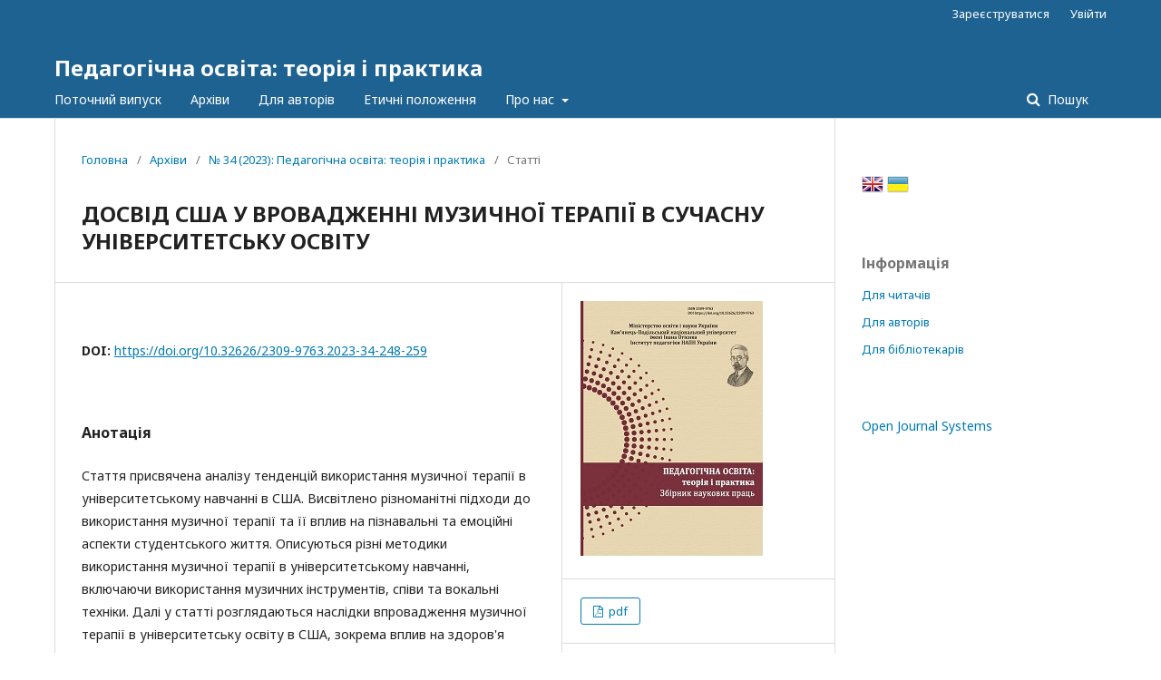

--- FILE ---
content_type: text/html; charset=utf-8
request_url: http://pedosv.kpnu.edu.ua/article/view/284128
body_size: 6517
content:
	<!DOCTYPE html>
<html lang="uk-UA" xml:lang="uk-UA">
<head>
	<meta charset="utf-8">
	<meta name="viewport" content="width=device-width, initial-scale=1.0">
	<title>
		ДОСВІД США У ВРОВАДЖЕННІ МУЗИЧНОЇ ТЕРАПІЇ В СУЧАСНУ УНІВЕРСИТЕТСЬКУ ОСВІТУ
							| Педагогічна освіта: теорія і практика
			</title>

	
<meta name="generator" content="Open Journal Systems 3.2.1.2">
<link rel="schema.DC" href="http://purl.org/dc/elements/1.1/" />
<meta name="DC.Date.created" scheme="ISO8601" content="2023-05-25"/>
<meta name="DC.Date.dateSubmitted" scheme="ISO8601" content="2023-07-07"/>
<meta name="DC.Date.issued" scheme="ISO8601" content="2023-06-01"/>
<meta name="DC.Date.modified" scheme="ISO8601" content="2023-07-07"/>
<meta name="DC.Description" xml:lang="en" content="The article is devoted to the analysis is of trends in the use of music therapy in university education in the USA. Various approaches to the use of music therapy and its impact on cognitive an demotion alas pacts of student life are highlighted. Various methods of using music therapy in university education are described, including the use of musical instruments, sing in grand vocal techniques. Next, the article examines the consequent ten castoff introducing music therapy in to university education in the USA, including the impact on student health, reducing stress levels, and in creasing the level of productivity and learning efficiency. The effective ness oft he use of music therapy in the educational process and the impact on the cognitive an emotional as pesos student life we reals analyzed. The article examines the experience of using music therapy in various US universities, including AMTA professional competencies and the conditions for passing supervision and requirements for supervisor sere given in the AMTA Standards for Education and Clinical Training of Music Therapists. A historical analysis is of the formation and introduction of music therapy in to US university education was conducted, various music therapy programs and courses at US universities were analyzed. Today, there is not a single university in Ukraine that would train music therapy specialists, not a single scientific laboratory has been created to study a problem thatis very necessary for society and promising for science: the functioning of music therapy in the socio-cultural and educational space, the professional training of licensed personnel for work in the field of music therapy, creating standards for the training of music therapist sat he bachelor' sand master's levels. Leader ship in the professional training of music therapysts belongs to the USA."/>
<meta name="DC.Description" xml:lang="pl" content=""/>
<meta name="DC.Description" xml:lang="ru" content=""/>
<meta name="DC.Description" xml:lang="uk" content="Стаття присвячена аналізу тенденцій використання музичної терапії в університетському навчанні в США. Висвітлено різноманітні підходи до використання музичної терапії та її вплив на пізнавальні та емоційні аспекти студентського життя. Описуються різні методики використання музичної терапії в університетському навчанні, включаючи використання музичних інструментів, співи та вокальні техніки. Далі у статті розглядаються наслідки впровадження музичної терапії в університетську освіту в США, зокрема вплив на здоров'я студентів, зниження рівня стресу та підвищення рівня продуктивності та ефективності навчання. Також проаналізовано ефективність використання музичної терапії в освітньому процесі та вплив на пізнавальні та емоційні аспекти студентського життя. У статті розглянуто досвід використання музичної терапії в різних університетах США, включаючи професійні компетенції AMTA та умови проходження супервізії та вимоги до супервізорів наведено у Стандартах AMTA для освіти та клінічної підготовки музичних терапевтів. Проведений історичний аналіз становлення та впровадження музичної терапії в університетську освіту США, проаналізовано різні програми та курси з музичної терапії в університетах США. Сьогодні в Україні немає жодного університету, в якому б готували фахівців музичної терапії, не створено жодної наукової лабораторії, де б досліджувалась надто потрібна для суспільства і перспективна для науки проблема: функціонування музичної терапії в соціокультурному та освітньому просторі, професійної підготовки ліцензованих кадрів для роботи в галузі музичної терапії, створення стандартів для підготовки музичних терапевтів бакалаврського та магістерського рівнів. Лідерство у професійній підготовці музичних терапевтів належить США."/>
<meta name="DC.Format" scheme="IMT" content="application/pdf"/>
<meta name="DC.Identifier" content="284128"/>
<meta name="DC.Identifier.pageNumber" content="248-259"/>
<meta name="DC.Identifier.DOI" content="10.32626/2309-9763.2023-34-248-259"/>
<meta name="DC.Identifier.URI" content="http://pedosv.kpnu.edu.ua/article/view/284128"/>
<meta name="DC.Language" scheme="ISO639-1" content="uk"/>
<meta name="DC.Rights" content="Авторське право (c) 2023 "/>
<meta name="DC.Rights" content=""/>
<meta name="DC.Source" content="Педагогічна освіта: теорія і практика"/>
<meta name="DC.Source.ISSN" content="2309-9763"/>
<meta name="DC.Source.Issue" content="34"/>
<meta name="DC.Source.URI" content="http://pedosv.kpnu.edu.ua/"/>
<meta name="DC.Title" content="ДОСВІД США У ВРОВАДЖЕННІ МУЗИЧНОЇ ТЕРАПІЇ В СУЧАСНУ УНІВЕРСИТЕТСЬКУ ОСВІТУ"/>
<meta name="DC.Title.Alternative" xml:lang="en" content="US EXPERIENCE IN THE INTRODUCTION OF MUSIC THERAPY IN MODERN UNIVERSITY EDUCATION "/>
<meta name="DC.Type" content="Text.Serial.Journal"/>
<meta name="DC.Type.articleType" content="Статті"/>
<meta name="gs_meta_revision" content="1.1"/>
<meta name="citation_journal_title" content="Педагогічна освіта: теорія і практика"/>
<meta name="citation_journal_abbrev" content="ПО"/>
<meta name="citation_issn" content="2309-9763"/> 
<meta name="citation_author" content="Руфіна Олегівна Добровольська"/>
<meta name="citation_author_institution" content="Вінницький державний педагогічний університет імені Михайла Коцюбинського Вінниця"/>
<meta name="citation_title" content="ДОСВІД США У ВРОВАДЖЕННІ МУЗИЧНОЇ ТЕРАПІЇ В СУЧАСНУ УНІВЕРСИТЕТСЬКУ ОСВІТУ"/>
<meta name="citation_language" content="uk"/>
<meta name="citation_date" content="2023/05/25"/>
<meta name="citation_issue" content="34"/>
<meta name="citation_firstpage" content="248"/>
<meta name="citation_lastpage" content="259"/>
<meta name="citation_doi" content="10.32626/2309-9763.2023-34-248-259"/>
<meta name="citation_abstract_html_url" content="http://pedosv.kpnu.edu.ua/article/view/284128"/>
<meta name="citation_pdf_url" content="http://pedosv.kpnu.edu.ua/article/download/284128/278267"/>
	<link rel="stylesheet" href="http://pedosv.kpnu.edu.ua/$$$call$$$/page/page/css?name=stylesheet" type="text/css" /><link rel="stylesheet" href="//fonts.googleapis.com/css?family=Noto+Sans:400,400italic,700,700italic" type="text/css" /><link rel="stylesheet" href="https://cdnjs.cloudflare.com/ajax/libs/font-awesome/4.7.0/css/font-awesome.css?v=3.2.1.2" type="text/css" /><link rel="stylesheet" href="http://pedosv.kpnu.edu.ua/plugins/generic/lucene/templates/lucene.css?v=3.2.1.2" type="text/css" />
</head>
<body class="pkp_page_article pkp_op_view" dir="ltr">

	<div class="pkp_structure_page">

				<header class="pkp_structure_head" id="headerNavigationContainer" role="banner">
						 <nav class="cmp_skip_to_content" aria-label="##navigation.skip.description##">
	<a href="#pkp_content_main">Перейти до головного</a>
	<a href="#siteNav">Перейти в головне навігаційне меню</a>
		<a href="#pkp_content_footer">Перейти на нижній колонтитул сайту</a>
</nav>

			<div class="pkp_head_wrapper">

				<div class="pkp_site_name_wrapper">
					<button class="pkp_site_nav_toggle">
						<span>Open Menu</span>
					</button>
										<div class="pkp_site_name">
																<a href="						http://pedosv.kpnu.edu.ua/index
					" class="is_text">Педагогічна освіта: теорія і практика</a>
										</div>
				</div>
				
				<nav class="pkp_site_nav_menu" aria-label="Навігація сайту">
					<a id="siteNav"></a>
					<div class="pkp_navigation_primary_row">
						<div class="pkp_navigation_primary_wrapper">
																				<ul id="navigationPrimary" class="pkp_navigation_primary pkp_nav_list">
								<li class="">
				<a href="http://pedosv.kpnu.edu.ua/issue/current">
					Поточний випуск
				</a>
							</li>
								<li class="">
				<a href="http://pedosv.kpnu.edu.ua/issue/archive">
					Архіви
				</a>
							</li>
								<li class="">
				<a href="http://pedosv.kpnu.edu.ua/redkolegia">
					Для авторів
				</a>
							</li>
								<li class="">
				<a href="http://pedosv.kpnu.edu.ua/etich_polog">
					Етичні положення
				</a>
							</li>
								<li class="">
				<a href="http://pedosv.kpnu.edu.ua/about">
					Про нас
				</a>
									<ul>
																					<li class="">
									<a href="http://pedosv.kpnu.edu.ua/about">
										Про збірник
									</a>
								</li>
																																									<li class="">
									<a href="http://pedosv.kpnu.edu.ua/about/submissions">
										Подання
									</a>
								</li>
																												<li class="">
									<a href="http://pedosv.kpnu.edu.ua/about/editorialTeam">
										Редакційний штат
									</a>
								</li>
																												<li class="">
									<a href="http://pedosv.kpnu.edu.ua/about/privacy">
										Заява про конфіденційність
									</a>
								</li>
																												<li class="">
									<a href="http://pedosv.kpnu.edu.ua/about/contact">
										Контактна інформація
									</a>
								</li>
																		</ul>
							</li>
			</ul>

				

																									
	<form class="pkp_search pkp_search_desktop" action="http://pedosv.kpnu.edu.ua/search/search" method="get" role="search" aria-label="Пошук статей">
		<input type="hidden" name="csrfToken" value="7b14e06a72593764c9e61b676e2e8921">
				
			<input name="query" value="" type="text" aria-label="Пошуковий запит">
		

		<button type="submit">
			Пошук
		</button>
		<div class="search_controls" aria-hidden="true">
			<a href="http://pedosv.kpnu.edu.ua/search/search" class="headerSearchPrompt search_prompt" aria-hidden="true">
				Пошук
			</a>
			<a href="#" class="search_cancel headerSearchCancel" aria-hidden="true"></a>
			<span class="search_loading" aria-hidden="true"></span>
		</div>
	</form>
													</div>
					</div>
					<div class="pkp_navigation_user_wrapper" id="navigationUserWrapper">
							<ul id="navigationUser" class="pkp_navigation_user pkp_nav_list">
								<li class="profile">
				<a href="http://pedosv.kpnu.edu.ua/user/register">
					Зареєструватися
				</a>
							</li>
								<li class="profile">
				<a href="http://pedosv.kpnu.edu.ua/login">
					Увійти
				</a>
							</li>
										</ul>

					</div>
																			
	<form class="pkp_search pkp_search_mobile" action="http://pedosv.kpnu.edu.ua/search/search" method="get" role="search" aria-label="Пошук статей">
		<input type="hidden" name="csrfToken" value="7b14e06a72593764c9e61b676e2e8921">
				
			<input name="query" value="" type="text" aria-label="Пошуковий запит">
		

		<button type="submit">
			Пошук
		</button>
		<div class="search_controls" aria-hidden="true">
			<a href="http://pedosv.kpnu.edu.ua/search/search" class="headerSearchPrompt search_prompt" aria-hidden="true">
				Пошук
			</a>
			<a href="#" class="search_cancel headerSearchCancel" aria-hidden="true"></a>
			<span class="search_loading" aria-hidden="true"></span>
		</div>
	</form>
									</nav>
			</div><!-- .pkp_head_wrapper -->
		</header><!-- .pkp_structure_head -->

						<div class="pkp_structure_content has_sidebar">
			<div class="pkp_structure_main" role="main">
				<a id="pkp_content_main"></a>

<div class="page page_article">
			<nav class="cmp_breadcrumbs" role="navigation" aria-label="Ви тут:">
	<ol>
		<li>
			<a href="http://pedosv.kpnu.edu.ua/index">
				Головна
			</a>
			<span class="separator">/</span>
		</li>
		<li>
			<a href="http://pedosv.kpnu.edu.ua/issue/archive">
				Архіви
			</a>
			<span class="separator">/</span>
		</li>
					<li>
				<a href="http://pedosv.kpnu.edu.ua/issue/view/16849">
					№ 34 (2023): Педагогічна освіта: теорія і практика
				</a>
				<span class="separator">/</span>
			</li>
				<li class="current" aria-current="page">
			<span aria-current="page">
									Статті
							</span>
		</li>
	</ol>
</nav>
	
			<article class="obj_article_details">

			<h1 class="page_title">
		ДОСВІД США У ВРОВАДЖЕННІ МУЗИЧНОЇ ТЕРАПІЇ В СУЧАСНУ УНІВЕРСИТЕТСЬКУ ОСВІТУ
	</h1>
	
	<div class="row">
		<div class="main_entry">

							<section class="item authors">
					<h2 class="pkp_screen_reader">Автор(и)</h2>
					<ul class="authors">
																					</ul>
				</section>
			
																												<section class="item doi">
						<h2 class="label">
														DOI:
						</h2>
						<span class="value">
							<a href="https://doi.org/10.32626/2309-9763.2023-34-248-259">
								https://doi.org/10.32626/2309-9763.2023-34-248-259
							</a>
						</span>
					</section>
							
						
										<section class="item abstract">
					<h2 class="label">Анотація</h2>
					<p>Стаття присвячена аналізу тенденцій використання музичної терапії в університетському навчанні в США. Висвітлено різноманітні підходи до використання музичної терапії та її вплив на пізнавальні та емоційні аспекти студентського життя. Описуються різні методики використання музичної терапії в університетському навчанні, включаючи використання музичних інструментів, співи та вокальні техніки. Далі у статті розглядаються наслідки впровадження музичної терапії в університетську освіту в США, зокрема вплив на здоров'я студентів, зниження рівня стресу та підвищення рівня продуктивності та ефективності навчання. Також проаналізовано ефективність використання музичної терапії в освітньому процесі та вплив на пізнавальні та емоційні аспекти студентського життя. У статті розглянуто досвід використання музичної терапії в різних університетах США, включаючи професійні компетенції AMTA та умови проходження супервізії та вимоги до супервізорів наведено у Стандартах AMTA для освіти та клінічної підготовки музичних терапевтів. Проведений історичний аналіз становлення та впровадження музичної терапії в університетську освіту США, проаналізовано різні програми та курси з музичної терапії в університетах США. Сьогодні в Україні немає жодного університету, в якому б готували фахівців музичної терапії, не створено жодної наукової лабораторії, де б досліджувалась надто потрібна для суспільства і перспективна для науки проблема: функціонування музичної терапії в соціокультурному та освітньому просторі, професійної підготовки ліцензованих кадрів для роботи в галузі музичної терапії, створення стандартів для підготовки музичних терапевтів бакалаврського та магістерського рівнів. Лідерство у професійній підготовці музичних терапевтів належить США.</p>
				</section>
			
			

																																<section class="item author_bios">
					<h2 class="label">
													Біографія автора
											</h2>
																		<section class="sub_item">
								<h3 class="label">
																																							Руфіна Олегівна Добровольська, <span class="affiliation">Вінницький державний педагогічний університет імені Михайла Коцюбинського Вінниця</span>
																	</h3>
								<div class="value">
									<p>Доктор філософії PhD, Старший викладач кафедри вокально-хорової підготовки, теорії та методики музичної освіти</p>
								</div>
							</section>
															</section>
			
						
		</div><!-- .main_entry -->

		<div class="entry_details">

										<div class="item cover_image">
					<div class="sub_item">
													<a href="http://pedosv.kpnu.edu.ua/issue/view/16849">
								<img src="http://pedosv.kpnu.edu.ua/public/journals/605/cover_issue_16849_uk_UA.jpg" alt="">
							</a>
											</div>
				</div>
			
										<div class="item galleys">
					<h2 class="pkp_screen_reader">
						##submission.downloads##
					</h2>
					<ul class="value galleys_links">
													<li>
								
	
							

<a class="obj_galley_link pdf" href="http://pedosv.kpnu.edu.ua/article/view/284128/278267">

		
	pdf

	</a>
							</li>
											</ul>
				</div>
						
						<div class="item published">
				<section class="sub_item">
					<h2 class="label">
						Опубліковано
					</h2>
					<div class="value">
																			<span>2023-05-25</span>
																	</div>
				</section>
							</div>
			
										<div class="item citation">
					<section class="sub_item citation_display">
						<h2 class="label">
							Як цитувати
						</h2>
						<div class="value">
							<div id="citationOutput" role="region" aria-live="polite">
								<div class="csl-bib-body">
  <div class="csl-entry">ДОСВІД США У ВРОВАДЖЕННІ МУЗИЧНОЇ ТЕРАПІЇ В СУЧАСНУ УНІВЕРСИТЕТСЬКУ ОСВІТУ. (2023). <i>Педагогічна освіта: теорія і практика</i>, (34), 248–259. https://doi.org/10.32626/2309-9763.2023-34-248-259</div>
</div>
							</div>
							<div class="citation_formats">
								<button class="cmp_button citation_formats_button" aria-controls="cslCitationFormats" aria-expanded="false" data-csl-dropdown="true">
									Інші формати цитування
								</button>
								<div id="cslCitationFormats" class="citation_formats_list" aria-hidden="true">
									<ul class="citation_formats_styles">
																					<li>
												<a
													aria-controls="citationOutput"
													href="http://pedosv.kpnu.edu.ua/citationstylelanguage/get/acm-sig-proceedings?submissionId=284128&amp;publicationId=322350"
													data-load-citation
													data-json-href="http://pedosv.kpnu.edu.ua/citationstylelanguage/get/acm-sig-proceedings?submissionId=284128&amp;publicationId=322350&amp;return=json"
												>
													ACM
												</a>
											</li>
																					<li>
												<a
													aria-controls="citationOutput"
													href="http://pedosv.kpnu.edu.ua/citationstylelanguage/get/acs-nano?submissionId=284128&amp;publicationId=322350"
													data-load-citation
													data-json-href="http://pedosv.kpnu.edu.ua/citationstylelanguage/get/acs-nano?submissionId=284128&amp;publicationId=322350&amp;return=json"
												>
													ACS
												</a>
											</li>
																					<li>
												<a
													aria-controls="citationOutput"
													href="http://pedosv.kpnu.edu.ua/citationstylelanguage/get/apa?submissionId=284128&amp;publicationId=322350"
													data-load-citation
													data-json-href="http://pedosv.kpnu.edu.ua/citationstylelanguage/get/apa?submissionId=284128&amp;publicationId=322350&amp;return=json"
												>
													APA
												</a>
											</li>
																					<li>
												<a
													aria-controls="citationOutput"
													href="http://pedosv.kpnu.edu.ua/citationstylelanguage/get/associacao-brasileira-de-normas-tecnicas?submissionId=284128&amp;publicationId=322350"
													data-load-citation
													data-json-href="http://pedosv.kpnu.edu.ua/citationstylelanguage/get/associacao-brasileira-de-normas-tecnicas?submissionId=284128&amp;publicationId=322350&amp;return=json"
												>
													ABNT
												</a>
											</li>
																					<li>
												<a
													aria-controls="citationOutput"
													href="http://pedosv.kpnu.edu.ua/citationstylelanguage/get/chicago-author-date?submissionId=284128&amp;publicationId=322350"
													data-load-citation
													data-json-href="http://pedosv.kpnu.edu.ua/citationstylelanguage/get/chicago-author-date?submissionId=284128&amp;publicationId=322350&amp;return=json"
												>
													Chicago
												</a>
											</li>
																					<li>
												<a
													aria-controls="citationOutput"
													href="http://pedosv.kpnu.edu.ua/citationstylelanguage/get/harvard-cite-them-right?submissionId=284128&amp;publicationId=322350"
													data-load-citation
													data-json-href="http://pedosv.kpnu.edu.ua/citationstylelanguage/get/harvard-cite-them-right?submissionId=284128&amp;publicationId=322350&amp;return=json"
												>
													Harvard
												</a>
											</li>
																					<li>
												<a
													aria-controls="citationOutput"
													href="http://pedosv.kpnu.edu.ua/citationstylelanguage/get/ieee?submissionId=284128&amp;publicationId=322350"
													data-load-citation
													data-json-href="http://pedosv.kpnu.edu.ua/citationstylelanguage/get/ieee?submissionId=284128&amp;publicationId=322350&amp;return=json"
												>
													IEEE
												</a>
											</li>
																					<li>
												<a
													aria-controls="citationOutput"
													href="http://pedosv.kpnu.edu.ua/citationstylelanguage/get/modern-language-association?submissionId=284128&amp;publicationId=322350"
													data-load-citation
													data-json-href="http://pedosv.kpnu.edu.ua/citationstylelanguage/get/modern-language-association?submissionId=284128&amp;publicationId=322350&amp;return=json"
												>
													MLA
												</a>
											</li>
																					<li>
												<a
													aria-controls="citationOutput"
													href="http://pedosv.kpnu.edu.ua/citationstylelanguage/get/turabian-fullnote-bibliography?submissionId=284128&amp;publicationId=322350"
													data-load-citation
													data-json-href="http://pedosv.kpnu.edu.ua/citationstylelanguage/get/turabian-fullnote-bibliography?submissionId=284128&amp;publicationId=322350&amp;return=json"
												>
													Turabian
												</a>
											</li>
																					<li>
												<a
													aria-controls="citationOutput"
													href="http://pedosv.kpnu.edu.ua/citationstylelanguage/get/vancouver?submissionId=284128&amp;publicationId=322350"
													data-load-citation
													data-json-href="http://pedosv.kpnu.edu.ua/citationstylelanguage/get/vancouver?submissionId=284128&amp;publicationId=322350&amp;return=json"
												>
													Vancouver
												</a>
											</li>
																			</ul>
																			<div class="label">
											Завантажити посилання
										</div>
										<ul class="citation_formats_styles">
																							<li>
													<a href="http://pedosv.kpnu.edu.ua/citationstylelanguage/download/ris?submissionId=284128&amp;publicationId=322350">
														<span class="fa fa-download"></span>
														Endnote/Zotero/Mendeley (RIS)
													</a>
												</li>
																							<li>
													<a href="http://pedosv.kpnu.edu.ua/citationstylelanguage/download/bibtex?submissionId=284128&amp;publicationId=322350">
														<span class="fa fa-download"></span>
														BibTeX
													</a>
												</li>
																					</ul>
																	</div>
							</div>
						</div>
					</section>
				</div>
			
										<div class="item issue">

											<section class="sub_item">
							<h2 class="label">
								Номер
							</h2>
							<div class="value">
								<a class="title" href="http://pedosv.kpnu.edu.ua/issue/view/16849">
									№ 34 (2023): Педагогічна освіта: теорія і практика
								</a>
							</div>
						</section>
					
											<section class="sub_item">
							<h2 class="label">
								Розділ
							</h2>
							<div class="value">
								Статті
							</div>
						</section>
									</div>
			
															
						
			

		</div><!-- .entry_details -->
	</div><!-- .row -->

</article>

	

</div><!-- .page -->

	</div><!-- pkp_structure_main -->

									<div class="pkp_structure_sidebar left" role="complementary" aria-label="Бічна панель">
				<div class="pkp_block block_language" id="sidebarFlagToggle">
						<a class="icon" href='http://pedosv.kpnu.edu.ua/user/setLocale/en_US?source=%2Farticle%2Fview%2F284128'>
									<img src="http://pedosv.kpnu.edu.ua/plugins/blocks/flagToggle/locale/en_US/flag.png" alt="English" title="English" width="24" height="24" />
							</a>
												<img src="http://pedosv.kpnu.edu.ua/plugins/blocks/flagToggle/locale/uk_UA/flag.png" alt="Українська" title="Українська" width="24" height="24" />
						</div>
<div class="pkp_block block_information">
	<h2 class="title">Інформація</h2>
	<div class="content">
		<ul>
							<li>
					<a href="http://pedosv.kpnu.edu.ua/information/readers">
						Для читачів
					</a>
				</li>
										<li>
					<a href="http://pedosv.kpnu.edu.ua/information/authors">
						Для авторів
					</a>
				</li>
										<li>
					<a href="http://pedosv.kpnu.edu.ua/information/librarians">
						Для бібліотекарів
					</a>
				</li>
					</ul>
	</div>
</div>
<div class="pkp_block block_developed_by">
	<h2 class="pkp_screen_reader">
		##plugins.block.developedBy.blockTitle##
	</h2>

	<div class="content">
		<a href="http://pkp.sfu.ca/ojs/">
			Open Journal Systems
		</a>
	</div>
</div>

			</div><!-- pkp_sidebar.left -->
			</div><!-- pkp_structure_content -->

<div class="pkp_structure_footer_wrapper" role="contentinfo">
	<a id="pkp_content_footer"></a>

	<div class="pkp_structure_footer">

		
		<div class="pkp_brand_footer" role="complementary">
			<a href="http://pedosv.kpnu.edu.ua/about/aboutThisPublishingSystem">
				<img alt="Про цю видавничу систему" src="http://pedosv.kpnu.edu.ua/templates/images/ojs_brand.png">
			</a>
		</div>
	</div>
</div><!-- pkp_structure_footer_wrapper -->

</div><!-- pkp_structure_page -->

<script src="//ajax.googleapis.com/ajax/libs/jquery/3.3.1/jquery.min.js?v=3.2.1.2" type="text/javascript"></script><script src="//ajax.googleapis.com/ajax/libs/jqueryui/1.12.0/jquery-ui.min.js?v=3.2.1.2" type="text/javascript"></script><script src="http://pedosv.kpnu.edu.ua/lib/pkp/js/lib/jquery/plugins/jquery.tag-it.js?v=3.2.1.2" type="text/javascript"></script><script src="http://pedosv.kpnu.edu.ua/plugins/themes/default/js/lib/popper/popper.js?v=3.2.1.2" type="text/javascript"></script><script src="http://pedosv.kpnu.edu.ua/plugins/themes/default/js/lib/bootstrap/util.js?v=3.2.1.2" type="text/javascript"></script><script src="http://pedosv.kpnu.edu.ua/plugins/themes/default/js/lib/bootstrap/dropdown.js?v=3.2.1.2" type="text/javascript"></script><script src="http://pedosv.kpnu.edu.ua/plugins/themes/default/js/main.js?v=3.2.1.2" type="text/javascript"></script><script src="http://pedosv.kpnu.edu.ua/plugins/generic/citationStyleLanguage/js/articleCitation.js?v=3.2.1.2" type="text/javascript"></script>


</body>
</html>
